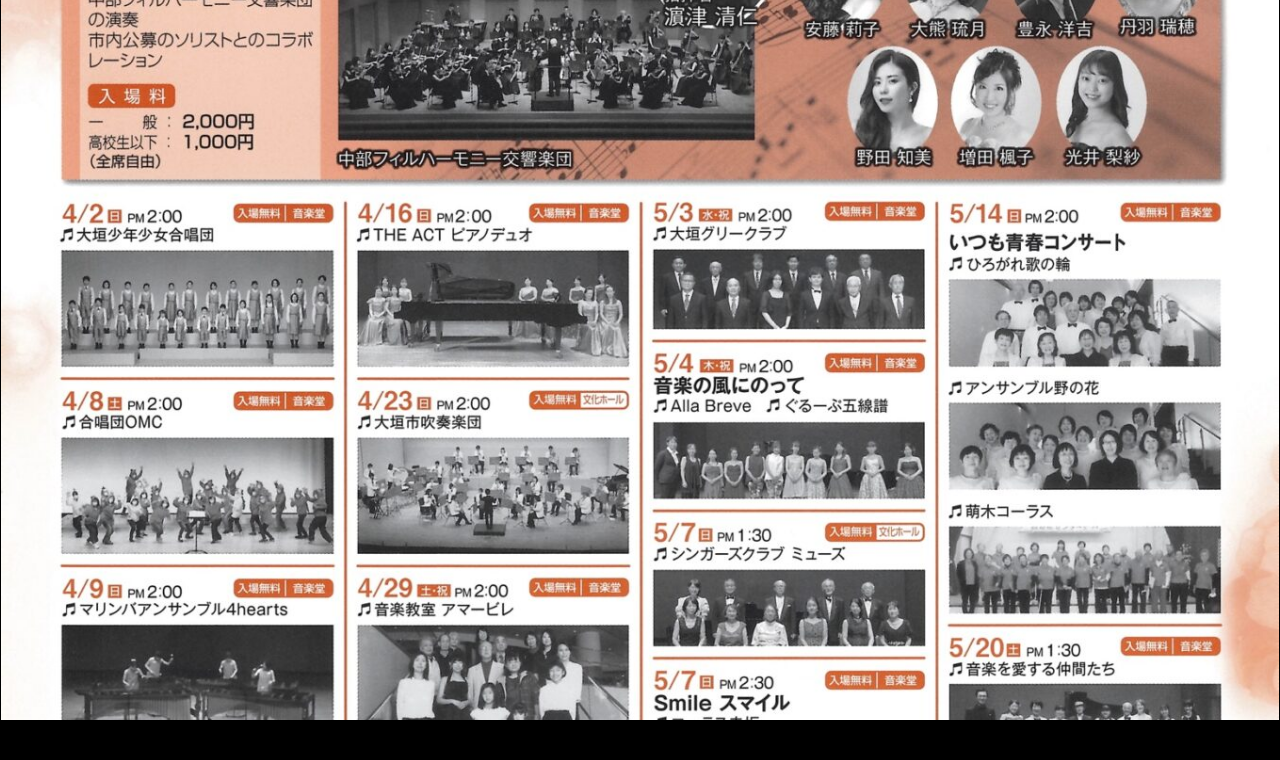

--- FILE ---
content_type: text/html; charset=UTF-8
request_url: https://tomomy-piano.com/img_9838-jpg/
body_size: 15195
content:
<!DOCTYPE html>
<html dir="ltr" lang="ja" prefix="og: https://ogp.me/ns#" data-sticky-footer="true">

<head>
			<meta charset="UTF-8">
		<meta name="viewport" content="width=device-width, initial-scale=1, minimum-scale=1, viewport-fit=cover">
		<title>img_9838.jpg | 犬山市・大垣市／ のだみピアノ教室</title>

		<!-- All in One SEO 4.6.0 - aioseo.com -->
		<meta name="robots" content="max-image-preview:large" />
		<link rel="canonical" href="https://tomomy-piano.com/img_9838-jpg/" />
		<meta name="generator" content="All in One SEO (AIOSEO) 4.6.0" />
		<meta property="og:locale" content="ja_JP" />
		<meta property="og:site_name" content="犬山市・大垣市／ のだみピアノ教室 | 犬山市・大垣市で本格的なピアノレッスンを受けるなら、ともみピアノ教室へ。" />
		<meta property="og:type" content="article" />
		<meta property="og:title" content="img_9838.jpg | 犬山市・大垣市／ のだみピアノ教室" />
		<meta property="og:url" content="https://tomomy-piano.com/img_9838-jpg/" />
		<meta property="og:image" content="https://tomomy-piano.com/wp-content/uploads/2021/10/header_logo.png" />
		<meta property="og:image:secure_url" content="https://tomomy-piano.com/wp-content/uploads/2021/10/header_logo.png" />
		<meta property="article:published_time" content="2023-03-31T06:17:38+00:00" />
		<meta property="article:modified_time" content="2023-03-31T06:17:38+00:00" />
		<meta name="twitter:card" content="summary_large_image" />
		<meta name="twitter:title" content="img_9838.jpg | 犬山市・大垣市／ のだみピアノ教室" />
		<meta name="twitter:image" content="https://tomomy-piano.com/wp-content/uploads/2021/10/header_logo.png" />
		<script type="application/ld+json" class="aioseo-schema">
			{"@context":"https:\/\/schema.org","@graph":[{"@type":"BreadcrumbList","@id":"https:\/\/tomomy-piano.com\/img_9838-jpg\/#breadcrumblist","itemListElement":[{"@type":"ListItem","@id":"https:\/\/tomomy-piano.com\/#listItem","position":1,"name":"\u5bb6","item":"https:\/\/tomomy-piano.com\/","nextItem":"https:\/\/tomomy-piano.com\/img_9838-jpg\/#listItem"},{"@type":"ListItem","@id":"https:\/\/tomomy-piano.com\/img_9838-jpg\/#listItem","position":2,"name":"img_9838.jpg","previousItem":"https:\/\/tomomy-piano.com\/#listItem"}]},{"@type":"ItemPage","@id":"https:\/\/tomomy-piano.com\/img_9838-jpg\/#itempage","url":"https:\/\/tomomy-piano.com\/img_9838-jpg\/","name":"img_9838.jpg | \u72ac\u5c71\u5e02\u30fb\u5927\u57a3\u5e02\uff0f \u306e\u3060\u307f\u30d4\u30a2\u30ce\u6559\u5ba4","inLanguage":"ja","isPartOf":{"@id":"https:\/\/tomomy-piano.com\/#website"},"breadcrumb":{"@id":"https:\/\/tomomy-piano.com\/img_9838-jpg\/#breadcrumblist"},"author":{"@id":"https:\/\/tomomy-piano.com\/author\/tomomi-piano\/#author"},"creator":{"@id":"https:\/\/tomomy-piano.com\/author\/tomomi-piano\/#author"},"datePublished":"2023-03-31T15:17:38+09:00","dateModified":"2023-03-31T15:17:38+09:00"},{"@type":"Organization","@id":"https:\/\/tomomy-piano.com\/#organization","name":"\u72ac\u5c71\u5e02\u30fb\u5927\u57a3\u5e02\uff0f \u306e\u3060\u307f\u30d4\u30a2\u30ce\u6559\u5ba4","url":"https:\/\/tomomy-piano.com\/","logo":{"@type":"ImageObject","url":"https:\/\/tomomy-piano.com\/wp-content\/uploads\/2021\/10\/header_logo.png","@id":"https:\/\/tomomy-piano.com\/img_9838-jpg\/#organizationLogo","width":600,"height":86},"image":{"@id":"https:\/\/tomomy-piano.com\/img_9838-jpg\/#organizationLogo"}},{"@type":"Person","@id":"https:\/\/tomomy-piano.com\/author\/tomomi-piano\/#author","url":"https:\/\/tomomy-piano.com\/author\/tomomi-piano\/","name":"\u306e\u3060\u307f\u30d4\u30a2\u30ce\u6559\u5ba4","image":{"@type":"ImageObject","@id":"https:\/\/tomomy-piano.com\/img_9838-jpg\/#authorImage","url":"https:\/\/tomomy-piano.com\/wp-content\/uploads\/2021\/10\/cropped-favicon-150x150.png","width":96,"height":96,"caption":"\u306e\u3060\u307f\u30d4\u30a2\u30ce\u6559\u5ba4"}},{"@type":"WebSite","@id":"https:\/\/tomomy-piano.com\/#website","url":"https:\/\/tomomy-piano.com\/","name":"\u72ac\u5c71\u5e02\u30fb\u5927\u57a3\u5e02\uff0f \u306e\u3060\u307f\u30d4\u30a2\u30ce\u6559\u5ba4","description":"\u72ac\u5c71\u5e02\u30fb\u5927\u57a3\u5e02\u3067\u672c\u683c\u7684\u306a\u30d4\u30a2\u30ce\u30ec\u30c3\u30b9\u30f3\u3092\u53d7\u3051\u308b\u306a\u3089\u3001\u3068\u3082\u307f\u30d4\u30a2\u30ce\u6559\u5ba4\u3078\u3002","inLanguage":"ja","publisher":{"@id":"https:\/\/tomomy-piano.com\/#organization"}}]}
		</script>
		<!-- All in One SEO -->

		<meta property="og:title" content="img_9838.jpg">
		<meta property="og:type" content="article">
		<meta property="og:url" content="https://tomomy-piano.com/img_9838-jpg/">
		<meta property="og:image" content="https://tomomy-piano.com/wp-content/uploads/2023/03/img_9838.jpg">
		<meta property="og:site_name" content="犬山市・大垣市／ のだみピアノ教室">
		<meta property="og:description" content="犬山市・大垣市で本格的なピアノレッスンを受けるなら、ともみピアノ教室へ。">
		<meta property="og:locale" content="ja_JP">
				<link rel='dns-prefetch' href='//www.googletagmanager.com' />
<link rel='dns-prefetch' href='//fonts.googleapis.com' />
<link rel='dns-prefetch' href='//maxcdn.bootstrapcdn.com' />
<link rel="alternate" type="application/rss+xml" title="犬山市・大垣市／ のだみピアノ教室 &raquo; フィード" href="https://tomomy-piano.com/feed/" />
<link rel="alternate" type="application/rss+xml" title="犬山市・大垣市／ のだみピアノ教室 &raquo; コメントフィード" href="https://tomomy-piano.com/comments/feed/" />
		<link rel="profile" href="http://gmpg.org/xfn/11">
														<!-- This site uses the Google Analytics by MonsterInsights plugin v9.11.1 - Using Analytics tracking - https://www.monsterinsights.com/ -->
		<!-- Note: MonsterInsights is not currently configured on this site. The site owner needs to authenticate with Google Analytics in the MonsterInsights settings panel. -->
					<!-- No tracking code set -->
				<!-- / Google Analytics by MonsterInsights -->
		<script type="text/javascript">
/* <![CDATA[ */
window._wpemojiSettings = {"baseUrl":"https:\/\/s.w.org\/images\/core\/emoji\/14.0.0\/72x72\/","ext":".png","svgUrl":"https:\/\/s.w.org\/images\/core\/emoji\/14.0.0\/svg\/","svgExt":".svg","source":{"concatemoji":"https:\/\/tomomy-piano.com\/wp-includes\/js\/wp-emoji-release.min.js?ver=6.4.7"}};
/*! This file is auto-generated */
!function(i,n){var o,s,e;function c(e){try{var t={supportTests:e,timestamp:(new Date).valueOf()};sessionStorage.setItem(o,JSON.stringify(t))}catch(e){}}function p(e,t,n){e.clearRect(0,0,e.canvas.width,e.canvas.height),e.fillText(t,0,0);var t=new Uint32Array(e.getImageData(0,0,e.canvas.width,e.canvas.height).data),r=(e.clearRect(0,0,e.canvas.width,e.canvas.height),e.fillText(n,0,0),new Uint32Array(e.getImageData(0,0,e.canvas.width,e.canvas.height).data));return t.every(function(e,t){return e===r[t]})}function u(e,t,n){switch(t){case"flag":return n(e,"\ud83c\udff3\ufe0f\u200d\u26a7\ufe0f","\ud83c\udff3\ufe0f\u200b\u26a7\ufe0f")?!1:!n(e,"\ud83c\uddfa\ud83c\uddf3","\ud83c\uddfa\u200b\ud83c\uddf3")&&!n(e,"\ud83c\udff4\udb40\udc67\udb40\udc62\udb40\udc65\udb40\udc6e\udb40\udc67\udb40\udc7f","\ud83c\udff4\u200b\udb40\udc67\u200b\udb40\udc62\u200b\udb40\udc65\u200b\udb40\udc6e\u200b\udb40\udc67\u200b\udb40\udc7f");case"emoji":return!n(e,"\ud83e\udef1\ud83c\udffb\u200d\ud83e\udef2\ud83c\udfff","\ud83e\udef1\ud83c\udffb\u200b\ud83e\udef2\ud83c\udfff")}return!1}function f(e,t,n){var r="undefined"!=typeof WorkerGlobalScope&&self instanceof WorkerGlobalScope?new OffscreenCanvas(300,150):i.createElement("canvas"),a=r.getContext("2d",{willReadFrequently:!0}),o=(a.textBaseline="top",a.font="600 32px Arial",{});return e.forEach(function(e){o[e]=t(a,e,n)}),o}function t(e){var t=i.createElement("script");t.src=e,t.defer=!0,i.head.appendChild(t)}"undefined"!=typeof Promise&&(o="wpEmojiSettingsSupports",s=["flag","emoji"],n.supports={everything:!0,everythingExceptFlag:!0},e=new Promise(function(e){i.addEventListener("DOMContentLoaded",e,{once:!0})}),new Promise(function(t){var n=function(){try{var e=JSON.parse(sessionStorage.getItem(o));if("object"==typeof e&&"number"==typeof e.timestamp&&(new Date).valueOf()<e.timestamp+604800&&"object"==typeof e.supportTests)return e.supportTests}catch(e){}return null}();if(!n){if("undefined"!=typeof Worker&&"undefined"!=typeof OffscreenCanvas&&"undefined"!=typeof URL&&URL.createObjectURL&&"undefined"!=typeof Blob)try{var e="postMessage("+f.toString()+"("+[JSON.stringify(s),u.toString(),p.toString()].join(",")+"));",r=new Blob([e],{type:"text/javascript"}),a=new Worker(URL.createObjectURL(r),{name:"wpTestEmojiSupports"});return void(a.onmessage=function(e){c(n=e.data),a.terminate(),t(n)})}catch(e){}c(n=f(s,u,p))}t(n)}).then(function(e){for(var t in e)n.supports[t]=e[t],n.supports.everything=n.supports.everything&&n.supports[t],"flag"!==t&&(n.supports.everythingExceptFlag=n.supports.everythingExceptFlag&&n.supports[t]);n.supports.everythingExceptFlag=n.supports.everythingExceptFlag&&!n.supports.flag,n.DOMReady=!1,n.readyCallback=function(){n.DOMReady=!0}}).then(function(){return e}).then(function(){var e;n.supports.everything||(n.readyCallback(),(e=n.source||{}).concatemoji?t(e.concatemoji):e.wpemoji&&e.twemoji&&(t(e.twemoji),t(e.wpemoji)))}))}((window,document),window._wpemojiSettings);
/* ]]> */
</script>
<link rel='stylesheet' id='sbr_styles-css' href='https://tomomy-piano.com/wp-content/plugins/reviews-feed/assets/css/sbr-styles.css?ver=1.1.1' type='text/css' media='all' />
<link rel='stylesheet' id='sbi_styles-css' href='https://tomomy-piano.com/wp-content/plugins/instagram-feed/css/sbi-styles.min.css?ver=6.2.6' type='text/css' media='all' />
<link rel='stylesheet' id='slick-carousel-css' href='https://tomomy-piano.com/wp-content/themes/snow-monkey/vendor/inc2734/wp-awesome-widgets/src/assets/packages/slick-carousel/slick/slick.css?ver=1712714499' type='text/css' media='all' />
<link rel='stylesheet' id='slick-carousel-theme-css' href='https://tomomy-piano.com/wp-content/themes/snow-monkey/vendor/inc2734/wp-awesome-widgets/src/assets/packages/slick-carousel/slick/slick-theme.css?ver=1712714499' type='text/css' media='all' />
<link rel='stylesheet' id='wp-awesome-widgets-css' href='https://tomomy-piano.com/wp-content/themes/snow-monkey/vendor/inc2734/wp-awesome-widgets/src/assets/css/app.css?ver=1712714499' type='text/css' media='all' />
<link rel='stylesheet' id='wp-like-me-box-css' href='https://tomomy-piano.com/wp-content/themes/snow-monkey/vendor/inc2734/wp-like-me-box/src/assets/css/wp-like-me-box.css?ver=1712714499' type='text/css' media='all' />
<link rel='stylesheet' id='wp-share-buttons-css' href='https://tomomy-piano.com/wp-content/themes/snow-monkey/vendor/inc2734/wp-share-buttons/src/assets/css/wp-share-buttons.css?ver=1712714499' type='text/css' media='all' />
<link rel='stylesheet' id='wp-pure-css-gallery-css' href='https://tomomy-piano.com/wp-content/themes/snow-monkey/vendor/inc2734/wp-pure-css-gallery/src/assets/css/wp-pure-css-gallery.css?ver=1712714499' type='text/css' media='all' />
<style id='wp-emoji-styles-inline-css' type='text/css'>

	img.wp-smiley, img.emoji {
		display: inline !important;
		border: none !important;
		box-shadow: none !important;
		height: 1em !important;
		width: 1em !important;
		margin: 0 0.07em !important;
		vertical-align: -0.1em !important;
		background: none !important;
		padding: 0 !important;
	}
</style>
<link rel='stylesheet' id='wp-block-library-css' href='https://tomomy-piano.com/wp-includes/css/dist/block-library/style.min.css?ver=6.4.7' type='text/css' media='all' />
<link rel='stylesheet' id='wp-oembed-blog-card-css' href='https://tomomy-piano.com/wp-content/themes/snow-monkey/vendor/inc2734/wp-oembed-blog-card/src/assets/css/app.css?ver=1712714499' type='text/css' media='all' />
<link rel='stylesheet' id='snow-monkey-blocks-btn-style-css' href='https://tomomy-piano.com/wp-content/plugins/snow-monkey-blocks/dist/blocks/btn/style.css?ver=6.4.7' type='text/css' media='all' />
<link rel='stylesheet' id='snow-monkey-blocks-pricing-table-style-css' href='https://tomomy-piano.com/wp-content/plugins/snow-monkey-blocks/dist/blocks/pricing-table/style.css?ver=1701225563' type='text/css' media='all' />
<link rel='stylesheet' id='snow-monkey-blocks-step-style-css' href='https://tomomy-piano.com/wp-content/plugins/snow-monkey-blocks/dist/blocks/step/style.css?ver=6.4.7' type='text/css' media='all' />
<style id='snow-monkey-blocks-faq-style-inline-css' type='text/css'>
.smb-faq{--smb-faq--border-color:var(--_lighter-color-gray);--smb-faq--label-color:initial;--smb-faq--item-gap:var(--_margin1);--smb-faq--item-question-label-color:currentColor;--smb-faq--item-answer-label-color:currentColor;border-top:1px solid var(--smb-faq--border-color)}.smb-faq__item{border-bottom:1px solid var(--smb-faq--border-color);padding:var(--_padding1) 0}.smb-faq__item__answer,.smb-faq__item__question{display:flex;flex-direction:row;flex-wrap:nowrap}.smb-faq__item__answer__label,.smb-faq__item__question__label{--_font-size-level:3;flex:0 0 0%;font-size:var(--_fluid-font-size);font-weight:400;line-height:var(--_line-height);line-height:1.05;margin-right:var(--smb-faq--item-gap);min-width:.8em}.smb-faq__item__answer__body,.smb-faq__item__question__body{flex:1 1 auto}.smb-faq__item__question{font-weight:700;margin:0 0 var(--smb-faq--item-gap)}.smb-faq__item__question__label{color:var(--smb-faq--item-question-label-color)}.smb-faq__item__answer__label{color:var(--smb-faq--item-answer-label-color)}:where(.smb-faq__item__answer__body.is-layout-constrained>*){--wp--style--global--content-size:100%;--wp--style--global--wide-size:100%}
</style>
<link rel='stylesheet' id='snow-monkey-blocks-thumbnail-gallery-style-css' href='https://tomomy-piano.com/wp-content/plugins/snow-monkey-blocks/dist/blocks/thumbnail-gallery/style.css?ver=1701225563' type='text/css' media='all' />
<style id='snow-monkey-blocks-price-menu-style-inline-css' type='text/css'>
.smb-price-menu{--smb-price-menu--border-color:var(--_lighter-color-gray);--smb-price-menu--item-padding:var(--_padding-1);border-top:1px solid var(--smb-price-menu--border-color)}.smb-price-menu>.smb-price-menu__item{margin-bottom:0;margin-top:0}.smb-price-menu__item{border-bottom:1px solid var(--smb-price-menu--border-color);padding:var(--smb-price-menu--item-padding) 0}@media (min-width:640px){.smb-price-menu__item{align-items:center;display:flex;flex-direction:row;flex-wrap:nowrap;justify-content:space-between}.smb-price-menu__item>*{flex:0 0 auto}}
</style>
<link rel='stylesheet' id='spider-css' href='https://tomomy-piano.com/wp-content/plugins/snow-monkey-blocks/dist/packages/spider/dist/css/spider.css?ver=1701225563' type='text/css' media='all' />
<link rel='stylesheet' id='snow-monkey-blocks-spider-slider-style-css' href='https://tomomy-piano.com/wp-content/plugins/snow-monkey-blocks/dist/blocks/spider-slider/style.css?ver=1701225563' type='text/css' media='all' />
<style id='snow-monkey-blocks-countdown-style-inline-css' type='text/css'>
.smb-countdown{--smb-countdown--gap:var(--_margin-2);--smb-countdown--numeric-color:currentColor;--smb-countdown--clock-color:currentColor}.smb-countdown__list{align-items:center;align-self:center;display:flex;flex-direction:row;flex-wrap:wrap;list-style-type:none;margin-left:0;padding-left:0}.smb-countdown__list-item{margin:0 var(--smb-countdown--gap);text-align:center}.smb-countdown__list-item:first-child{margin-left:0}.smb-countdown__list-item:last-child{margin-right:0}.smb-countdown__list-item__numeric{--_font-size-level:3;color:var(--smb-countdown--numeric-color);display:block;font-size:var(--_fluid-font-size);font-weight:700;line-height:var(--_line-height)}.smb-countdown__list-item__clock{--_font-size-level:-1;color:var(--smb-countdown--clock-color);display:block;font-size:var(--_font-size);line-height:var(--_line-height)}.smb-countdown .align-center{justify-content:center}.smb-countdown .align-left{justify-content:flex-start}.smb-countdown .align-right{justify-content:flex-end}.is-style-inline .smb-countdown__list-item__clock,.is-style-inline .smb-countdown__list-item__numeric{display:inline}
</style>
<link rel='stylesheet' id='snow-monkey-blocks-tabs-style-css' href='https://tomomy-piano.com/wp-content/plugins/snow-monkey-blocks/dist/blocks/tabs/style.css?ver=6.4.7' type='text/css' media='all' />
<style id='snow-monkey-blocks-container-style-inline-css' type='text/css'>
.smb-container__body{margin-left:auto;margin-right:auto;max-width:100%}.smb-container--no-gutters{padding-left:0!important;padding-right:0!important}:where(.smb-container__body.is-layout-constrained>*){--wp--style--global--content-size:100%;--wp--style--global--wide-size:100%}
</style>
<style id='snow-monkey-blocks-testimonial-style-inline-css' type='text/css'>
.smb-testimonial__item{display:flex;flex-direction:row;flex-wrap:nowrap;justify-content:center}.smb-testimonial__item__figure{border-radius:100%;flex:0 0 auto;height:48px;margin-right:var(--_margin-1);margin-top:calc(var(--_half-leading)*1rem);overflow:hidden;width:48px}.smb-testimonial__item__figure img{height:100%;object-fit:cover;object-position:50% 50%;width:100%}.smb-testimonial__item__body{flex:1 1 auto;max-width:100%}.smb-testimonial__item__name{--_font-size-level:-2;font-size:var(--_font-size);line-height:var(--_line-height)}.smb-testimonial__item__name a{color:inherit}.smb-testimonial__item__lede{--_font-size-level:-2;font-size:var(--_font-size);line-height:var(--_line-height)}.smb-testimonial__item__lede a{color:inherit}.smb-testimonial__item__content{--_font-size-level:-1;font-size:var(--_font-size);line-height:var(--_line-height);margin-bottom:var(--_margin-1)}.smb-testimonial__item__content:after{background-color:currentColor;content:"";display:block;height:1px;margin-top:var(--_margin-1);width:2rem}
</style>
<link rel='stylesheet' id='snow-monkey-blocks-section-style-css' href='https://tomomy-piano.com/wp-content/plugins/snow-monkey-blocks/dist/blocks/section/style.css?ver=6.4.7' type='text/css' media='all' />
<link rel='stylesheet' id='snow-monkey-blocks-section-side-heading-style-css' href='https://tomomy-piano.com/wp-content/plugins/snow-monkey-blocks/dist/blocks/section-side-heading/style.css?ver=1701225563' type='text/css' media='all' />
<link rel='stylesheet' id='snow-monkey-blocks-categories-list-style-css' href='https://tomomy-piano.com/wp-content/plugins/snow-monkey-blocks/dist/blocks/categories-list/style.css?ver=6.4.7' type='text/css' media='all' />
<link rel='stylesheet' id='snow-monkey-blocks-alert-style-css' href='https://tomomy-piano.com/wp-content/plugins/snow-monkey-blocks/dist/blocks/alert/style.css?ver=6.4.7' type='text/css' media='all' />
<style id='snow-monkey-blocks-flex-style-inline-css' type='text/css'>
.smb-flex{--smb-flex--box-shadow:none;box-shadow:var(--smb-flex--box-shadow);flex-direction:column}.smb-flex.is-horizontal{flex-direction:row}.smb-flex.is-vertical{flex-direction:column}.smb-flex>*{--smb--flex-grow:0;--smb--flex-shrink:1;--smb--flex-basis:auto;flex-basis:var(--smb--flex-basis);flex-grow:var(--smb--flex-grow);flex-shrink:var(--smb--flex-shrink);min-width:0}.smb-flex.is-layout-flex{gap:0}
</style>
<style id='snow-monkey-blocks-grid-style-inline-css' type='text/css'>
.smb-grid{--smb-grid--gap:0px;--smb-grid--column-auto-repeat:auto-fit;--smb-grid--columns:1;--smb-grid--column-min-width:250px;--smb-grid--grid-template-columns:none;--smb-grid--rows:1;--smb-grid--grid-template-rows:none;display:grid;gap:var(--smb-grid--gap)}.smb-grid>*{--smb--justify-self:stretch;--smb--align-self:stretch;--smb--grid-column:auto;--smb--grid-row:auto;align-self:var(--smb--align-self);grid-column:var(--smb--grid-column);grid-row:var(--smb--grid-row);justify-self:var(--smb--justify-self);margin-bottom:0;margin-top:0;min-width:0}.smb-grid--columns\:columns{grid-template-columns:repeat(var(--smb-grid--columns),1fr)}.smb-grid--columns\:min{grid-template-columns:repeat(var(--smb-grid--column-auto-repeat),minmax(min(var(--smb-grid--column-min-width),100%),1fr))}.smb-grid--columns\:free{grid-template-columns:var(--smb-grid--grid-template-columns)}.smb-grid--rows\:rows{grid-template-rows:repeat(var(--smb-grid--rows),1fr)}.smb-grid--rows\:free{grid-template-rows:var(--smb-grid--grid-template-rows)}
</style>
<style id='snow-monkey-blocks-evaluation-star-style-inline-css' type='text/css'>
.smb-evaluation-star{--smb-evaluation-star--gap:var(--_margin-2);--smb-evaluation-star--icon-color:#f9bb2d;--smb-evaluation-star--numeric-color:currentColor;align-items:center;display:flex;gap:var(--smb-evaluation-star--gap)}.smb-evaluation-star--title-right .smb-evaluation-star__title{order:1}.smb-evaluation-star__body{display:inline-flex;gap:var(--smb-evaluation-star--gap)}.smb-evaluation-star__numeric{color:var(--smb-evaluation-star--numeric-color);font-weight:700}.smb-evaluation-star__numeric--right{order:1}.smb-evaluation-star__icon{color:var(--smb-evaluation-star--icon-color);display:inline-block}
</style>
<link rel='stylesheet' id='snow-monkey-blocks-spider-contents-slider-style-css' href='https://tomomy-piano.com/wp-content/plugins/snow-monkey-blocks/dist/blocks/spider-contents-slider/style.css?ver=1701225563' type='text/css' media='all' />
<link rel='stylesheet' id='snow-monkey-blocks-slider-style-css' href='https://tomomy-piano.com/wp-content/plugins/snow-monkey-blocks/dist/blocks/slider/style.css?ver=1701225563' type='text/css' media='all' />
<link rel='stylesheet' id='snow-monkey-blocks-hero-header-style-css' href='https://tomomy-piano.com/wp-content/plugins/snow-monkey-blocks/dist/blocks/hero-header/style.css?ver=6.4.7' type='text/css' media='all' />
<style id='snow-monkey-blocks-rating-box-style-inline-css' type='text/css'>
.smb-rating-box{--smb-rating-box--gap:var(--_margin-1);--smb-rating-box--bar-border-radius:var(--_global--border-radius);--smb-rating-box--bar-background-color:var(--_lighter-color-gray);--smb-rating-box--rating-background-color:#f9bb2d}.smb-rating-box__body>*+*{margin-top:var(--smb-rating-box--gap)}.smb-rating-box__item__title{margin-bottom:var(--_margin-2)}.smb-rating-box__item__evaluation__bar,.smb-rating-box__item__evaluation__rating{border-radius:var(--smb-rating-box--bar-border-radius);height:1rem}.smb-rating-box__item__evaluation__bar{background-color:var(--smb-rating-box--bar-background-color);position:relative}.smb-rating-box__item__evaluation__rating{background-color:var(--smb-rating-box--rating-background-color);left:0;position:absolute;top:0}.smb-rating-box__item__evaluation__numeric{--_font-size-level:-2;font-size:var(--_font-size);line-height:var(--_line-height);position:absolute;right:0;top:-2rem}
</style>
<style id='snow-monkey-blocks-directory-structure-style-inline-css' type='text/css'>
.smb-directory-structure{--smb-directory-structure--background-color:var(--_lightest-color-gray);--smb-directory-structure--padding:var(--_padding1);--smb-directory-structure--gap:var(--_margin-2);--smb-directory-structure--icon-color:currentColor;background-color:var(--smb-directory-structure--background-color);overflow-x:auto;overflow-y:hidden;padding:var(--smb-directory-structure--padding)}.smb-directory-structure>*+*{margin-top:var(--smb-directory-structure--gap)}.smb-directory-structure__item{--smb-directory-structure--icon-color:currentColor}.smb-directory-structure__item p{align-items:flex-start;display:flex;flex-wrap:nowrap}.smb-directory-structure .fa-fw{color:var(--smb-directory-structure--icon-color);width:auto}.smb-directory-structure__item__name{margin-left:.5em;white-space:nowrap}.smb-directory-structure__item__list{margin-left:1.5em}.smb-directory-structure__item__list>*{margin-top:var(--smb-directory-structure--gap)}
</style>
<link rel='stylesheet' id='snow-monkey-blocks-section-with-bgimage-style-css' href='https://tomomy-piano.com/wp-content/plugins/snow-monkey-blocks/dist/blocks/section-with-bgimage/style.css?ver=1701225563' type='text/css' media='all' />
<link rel='stylesheet' id='snow-monkey-blocks-section-with-bgvideo-style-css' href='https://tomomy-piano.com/wp-content/plugins/snow-monkey-blocks/dist/blocks/section-with-bgvideo/style.css?ver=1701225563' type='text/css' media='all' />
<link rel='stylesheet' id='snow-monkey-blocks-spider-pickup-slider-style-css' href='https://tomomy-piano.com/wp-content/plugins/snow-monkey-blocks/dist/blocks/spider-pickup-slider/style.css?ver=1701225563' type='text/css' media='all' />
<style id='snow-monkey-blocks-buttons-style-inline-css' type='text/css'>
.smb-buttons{--smb-buttons--gap:var(--_margin1);display:flex;flex-wrap:wrap;gap:var(--smb-buttons--gap)}.smb-buttons.has-text-align-left,.smb-buttons.is-content-justification-left{justify-content:flex-start}.smb-buttons.has-text-align-center,.smb-buttons.is-content-justification-center{justify-content:center}.smb-buttons.has-text-align-right,.smb-buttons.is-content-justification-right{justify-content:flex-end}.smb-buttons.is-content-justification-space-between{justify-content:space-between}.smb-buttons>.smb-btn-wrapper{flex:0 1 auto;margin:0}.smb-buttons>.smb-btn-wrapper--full{flex:1 1 auto}@media not all and (min-width:640px){.smb-buttons>.smb-btn-wrapper--more-wider{flex:1 1 auto}}
</style>
<link rel='stylesheet' id='snow-monkey-blocks-section-break-the-grid-style-css' href='https://tomomy-piano.com/wp-content/plugins/snow-monkey-blocks/dist/blocks/section-break-the-grid/style.css?ver=1701225563' type='text/css' media='all' />
<link rel='stylesheet' id='snow-monkey-blocks-balloon-style-css' href='https://tomomy-piano.com/wp-content/plugins/snow-monkey-blocks/dist/blocks/balloon/style.css?ver=6.4.7' type='text/css' media='all' />
<link rel='stylesheet' id='snow-monkey-blocks-items-style-css' href='https://tomomy-piano.com/wp-content/plugins/snow-monkey-blocks/dist/blocks/items/style.css?ver=1701225563' type='text/css' media='all' />
<link rel='stylesheet' id='snow-monkey-blocks-panels-style-css' href='https://tomomy-piano.com/wp-content/plugins/snow-monkey-blocks/dist/blocks/panels/style.css?ver=6.4.7' type='text/css' media='all' />
<style id='snow-monkey-blocks-read-more-box-style-inline-css' type='text/css'>
.smb-read-more-box{--smb-read-more-box--content-height:100px;--smb-read-more-box--mask-color:var(--_global--background-color,#fff)}.smb-read-more-box__content{--_transition-duration:var(--_global--transition-duration);--_transition-function-timing:var(--_global--transition-function-timing);--_transition-delay:var(--_global--transition-delay);overflow:hidden;position:relative;transition:height var(--_transition-duration) var(--_transition-function-timing) var(--_transition-delay)}.smb-read-more-box__content[aria-hidden=true]{height:var(--smb-read-more-box--content-height)}.smb-read-more-box__action{display:flex;flex-wrap:wrap;margin-top:var(--_padding-1)}.smb-read-more-box__action.is-content-justification-left{justify-content:start}.smb-read-more-box__action.is-content-justification-center{justify-content:center}.smb-read-more-box__action.is-content-justification-right{justify-content:end}.smb-read-more-box__btn-wrapper.smb-btn-wrapper--full{flex-grow:1}.smb-read-more-box__button{cursor:pointer}.smb-read-more-box--has-mask .smb-read-more-box__content[aria-hidden=true]:after{background:linear-gradient(to bottom,#0000 0,var(--smb-read-more-box--mask-color) 100%);bottom:0;content:"";display:block;height:50px;left:0;position:absolute;right:0}.smb-read-more-box.is-style-ghost .smb-read-more-box__button{--smb-btn--color:var(--smb-btn--style--ghost--color);background-color:initial;border:1px solid var(--smb-btn--style--ghost--border-color)}.smb-read-more-box.is-style-text .smb-read-more-box__button{--smb-btn--background-color:#0000;--smb-btn--color:var(--smb-btn--style--text--color);--smb-btn--padding:0px;border:none}:where(.smb-read-more-box__content.is-layout-constrained>*){--wp--style--global--content-size:100%;--wp--style--global--wide-size:100%}
</style>
<style id='snow-monkey-blocks-list-style-inline-css' type='text/css'>
.smb-list{--smb-list--gap:var(--_margin-2)}.smb-list ul{list-style:none!important}.smb-list ul *>li:first-child,.smb-list ul li+li{margin-top:var(--smb-list--gap)}.smb-list ul>li{position:relative}.smb-list ul>li .smb-list__icon{left:-1.5em;position:absolute}
</style>
<style id='snow-monkey-blocks-taxonomy-terms-style-inline-css' type='text/css'>
.smb-taxonomy-terms.is-style-tag .smb-taxonomy-terms__list{list-style:none;margin-left:0;padding-left:0}.smb-taxonomy-terms.is-style-tag .smb-taxonomy-terms__item{display:inline-block;margin:4px 4px 4px 0}.smb-taxonomy-terms.is-style-slash .smb-taxonomy-terms__list{display:flex;flex-wrap:wrap;list-style:none;margin-left:0;padding-left:0}.smb-taxonomy-terms.is-style-slash .smb-taxonomy-terms__item{display:inline-block}.smb-taxonomy-terms.is-style-slash .smb-taxonomy-terms__item:not(:last-child):after{content:"/";display:inline-block;margin:0 .5em}
</style>
<link rel='stylesheet' id='snow-monkey-blocks-media-text-style-css' href='https://tomomy-piano.com/wp-content/plugins/snow-monkey-blocks/dist/blocks/media-text/style.css?ver=6.4.7' type='text/css' media='all' />
<style id='snow-monkey-blocks-box-style-inline-css' type='text/css'>
.smb-box{--smb-box--background-color:#0000;--smb-box--background-image:initial;--smb-box--background-opacity:1;--smb-box--border-color:var(--_lighter-color-gray);--smb-box--border-style:solid;--smb-box--border-width:0px;--smb-box--border-radius:var(--_global--border-radius);--smb-box--box-shadow:initial;--smb-box--color:inherit;--smb-box--padding:var(--_padding1);border-radius:var(--smb-box--border-radius);border-width:0;box-shadow:var(--smb-box--box-shadow);color:var(--smb-box--color);overflow:visible;padding:var(--smb-box--padding);position:relative}.smb-box--p-s{--smb-box--padding:var(--_padding-1)}.smb-box--p-l{--smb-box--padding:var(--_padding2)}.smb-box__background{background-color:var(--smb-box--background-color);background-image:var(--smb-box--background-image);border:var(--smb-box--border-width) var(--smb-box--border-style) var(--smb-box--border-color);border-radius:var(--smb-box--border-radius);bottom:0;display:block;left:0;opacity:var(--smb-box--background-opacity);position:absolute;right:0;top:0}.smb-box__body{position:relative}:where(.smb-box__body.is-layout-constrained>*){--wp--style--global--content-size:100%;--wp--style--global--wide-size:100%}
</style>
<link rel='stylesheet' id='snow-monkey-blocks-information-style-css' href='https://tomomy-piano.com/wp-content/plugins/snow-monkey-blocks/dist/blocks/information/style.css?ver=6.4.7' type='text/css' media='all' />
<link rel='stylesheet' id='snow-monkey-blocks-btn-box-style-css' href='https://tomomy-piano.com/wp-content/plugins/snow-monkey-blocks/dist/blocks/btn-box/style.css?ver=1701225563' type='text/css' media='all' />
<link rel='stylesheet' id='snow-monkey-blocks-accordion-style-css' href='https://tomomy-piano.com/wp-content/plugins/snow-monkey-blocks/dist/blocks/accordion/style.css?ver=6.4.7' type='text/css' media='all' />
<link rel='stylesheet' id='snow-monkey-forms-control-checkboxes-style-css' href='https://tomomy-piano.com/wp-content/plugins/snow-monkey-forms/dist/blocks/checkboxes/style.css?ver=6.0.5' type='text/css' media='all' />
<style id='snow-monkey-forms-control-email-style-inline-css' type='text/css'>
.smf-form .smf-item .smf-text-control__control{--_border-radius:var(--_global--border-radius);--_transition-duration:var(--_global--transition-duration);--_transition-function-timing:var(--_global--transition-function-timing);--_transition-delay:var(--_global--transition-delay);background-color:var(--_color-white);border:1px solid var(--_form-control-border-color);border-radius:var(--_border-radius);box-shadow:inset 0 1px 1px rgba(0,0,0,.035);max-width:100%;outline:0;padding:var(--_padding-2);transition:border var(--_transition-duration) var(--_transition-function-timing) var(--_transition-delay)}.smf-form .smf-item .smf-text-control__control:hover{border-color:var(--_form-control-border-color-hover)}.smf-form .smf-item .smf-text-control__control:active,.smf-form .smf-item .smf-text-control__control:focus,.smf-form .smf-item .smf-text-control__control:focus-within,.smf-form .smf-item .smf-text-control__control[aria-selected=true]{border-color:var(--_form-control-border-color-focus)}.smf-form .smf-item .smf-text-control__control>input,.smf-form .smf-item .smf-text-control__control>textarea{border:none;outline:none}.smf-form .smf-item .smf-text-control__control:disabled{background-color:var(--_lightest-color-gray)}textarea.smf-form .smf-item .smf-text-control__control{height:auto;width:100%}.smf-text-control{line-height:1}
</style>
<link rel='stylesheet' id='snow-monkey-forms-control-file-style-css' href='https://tomomy-piano.com/wp-content/plugins/snow-monkey-forms/dist/blocks/file/style.css?ver=6.4.7' type='text/css' media='all' />
<style id='snow-monkey-forms-item-style-inline-css' type='text/css'>
.smf-item label{cursor:pointer}.smf-item__description{--_font-size-level:-1;color:var(--_dark-color-gray);font-size:var(--_font-size);line-height:var(--_line-height);margin-top:var(--_margin-2)}
</style>
<link rel='stylesheet' id='snow-monkey-forms-control-radio-buttons-style-css' href='https://tomomy-piano.com/wp-content/plugins/snow-monkey-forms/dist/blocks/radio-buttons/style.css?ver=6.0.5' type='text/css' media='all' />
<link rel='stylesheet' id='snow-monkey-forms-control-select-style-css' href='https://tomomy-piano.com/wp-content/plugins/snow-monkey-forms/dist/blocks/select/style.css?ver=6.0.5' type='text/css' media='all' />
<style id='snow-monkey-forms-control-tel-style-inline-css' type='text/css'>
.smf-form .smf-item .smf-text-control__control{--_border-radius:var(--_global--border-radius);--_transition-duration:var(--_global--transition-duration);--_transition-function-timing:var(--_global--transition-function-timing);--_transition-delay:var(--_global--transition-delay);background-color:var(--_color-white);border:1px solid var(--_form-control-border-color);border-radius:var(--_border-radius);box-shadow:inset 0 1px 1px rgba(0,0,0,.035);max-width:100%;outline:0;padding:var(--_padding-2);transition:border var(--_transition-duration) var(--_transition-function-timing) var(--_transition-delay)}.smf-form .smf-item .smf-text-control__control:hover{border-color:var(--_form-control-border-color-hover)}.smf-form .smf-item .smf-text-control__control:active,.smf-form .smf-item .smf-text-control__control:focus,.smf-form .smf-item .smf-text-control__control:focus-within,.smf-form .smf-item .smf-text-control__control[aria-selected=true]{border-color:var(--_form-control-border-color-focus)}.smf-form .smf-item .smf-text-control__control>input,.smf-form .smf-item .smf-text-control__control>textarea{border:none;outline:none}.smf-form .smf-item .smf-text-control__control:disabled{background-color:var(--_lightest-color-gray)}textarea.smf-form .smf-item .smf-text-control__control{height:auto;width:100%}.smf-text-control{line-height:1}
</style>
<style id='snow-monkey-forms-control-text-style-inline-css' type='text/css'>
.smf-form .smf-item .smf-text-control__control{--_border-radius:var(--_global--border-radius);--_transition-duration:var(--_global--transition-duration);--_transition-function-timing:var(--_global--transition-function-timing);--_transition-delay:var(--_global--transition-delay);background-color:var(--_color-white);border:1px solid var(--_form-control-border-color);border-radius:var(--_border-radius);box-shadow:inset 0 1px 1px rgba(0,0,0,.035);max-width:100%;outline:0;padding:var(--_padding-2);transition:border var(--_transition-duration) var(--_transition-function-timing) var(--_transition-delay)}.smf-form .smf-item .smf-text-control__control:hover{border-color:var(--_form-control-border-color-hover)}.smf-form .smf-item .smf-text-control__control:active,.smf-form .smf-item .smf-text-control__control:focus,.smf-form .smf-item .smf-text-control__control:focus-within,.smf-form .smf-item .smf-text-control__control[aria-selected=true]{border-color:var(--_form-control-border-color-focus)}.smf-form .smf-item .smf-text-control__control>input,.smf-form .smf-item .smf-text-control__control>textarea{border:none;outline:none}.smf-form .smf-item .smf-text-control__control:disabled{background-color:var(--_lightest-color-gray)}textarea.smf-form .smf-item .smf-text-control__control{height:auto;width:100%}.smf-text-control{line-height:1}
</style>
<style id='snow-monkey-forms-control-textarea-style-inline-css' type='text/css'>
.smf-form .smf-item .smf-textarea-control__control{--_border-radius:var(--_global--border-radius);--_transition-duration:var(--_global--transition-duration);--_transition-function-timing:var(--_global--transition-function-timing);--_transition-delay:var(--_global--transition-delay);background-color:var(--_color-white);border:1px solid var(--_form-control-border-color);border-radius:var(--_border-radius);box-shadow:inset 0 1px 1px rgba(0,0,0,.035);display:block;max-width:100%;outline:0;padding:var(--_padding-2);transition:border var(--_transition-duration) var(--_transition-function-timing) var(--_transition-delay);width:100%}.smf-form .smf-item .smf-textarea-control__control:hover{border-color:var(--_form-control-border-color-hover)}.smf-form .smf-item .smf-textarea-control__control:active,.smf-form .smf-item .smf-textarea-control__control:focus,.smf-form .smf-item .smf-textarea-control__control:focus-within,.smf-form .smf-item .smf-textarea-control__control[aria-selected=true]{border-color:var(--_form-control-border-color-focus)}.smf-form .smf-item .smf-textarea-control__control>input,.smf-form .smf-item .smf-textarea-control__control>textarea{border:none;outline:none}.smf-form .smf-item .smf-textarea-control__control:disabled{background-color:var(--_lightest-color-gray)}textarea.smf-form .smf-item .smf-textarea-control__control{height:auto;width:100%}
</style>
<style id='snow-monkey-forms-control-url-style-inline-css' type='text/css'>
.smf-form .smf-item .smf-text-control__control{--_border-radius:var(--_global--border-radius);--_transition-duration:var(--_global--transition-duration);--_transition-function-timing:var(--_global--transition-function-timing);--_transition-delay:var(--_global--transition-delay);background-color:var(--_color-white);border:1px solid var(--_form-control-border-color);border-radius:var(--_border-radius);box-shadow:inset 0 1px 1px rgba(0,0,0,.035);max-width:100%;outline:0;padding:var(--_padding-2);transition:border var(--_transition-duration) var(--_transition-function-timing) var(--_transition-delay)}.smf-form .smf-item .smf-text-control__control:hover{border-color:var(--_form-control-border-color-hover)}.smf-form .smf-item .smf-text-control__control:active,.smf-form .smf-item .smf-text-control__control:focus,.smf-form .smf-item .smf-text-control__control:focus-within,.smf-form .smf-item .smf-text-control__control[aria-selected=true]{border-color:var(--_form-control-border-color-focus)}.smf-form .smf-item .smf-text-control__control>input,.smf-form .smf-item .smf-text-control__control>textarea{border:none;outline:none}.smf-form .smf-item .smf-text-control__control:disabled{background-color:var(--_lightest-color-gray)}textarea.smf-form .smf-item .smf-text-control__control{height:auto;width:100%}.smf-text-control{line-height:1}
</style>
<link rel='stylesheet' id='snow-monkey-blocks-css' href='https://tomomy-piano.com/wp-content/plugins/snow-monkey-blocks/dist/css/blocks.css?ver=1701225563' type='text/css' media='all' />
<link rel='stylesheet' id='snow-monkey-forms-css' href='https://tomomy-piano.com/wp-content/plugins/snow-monkey-forms/dist/css/app.css?ver=1701225575' type='text/css' media='all' />
<link rel='stylesheet' id='snow-monkey-snow-monkey-blocks-app-css' href='https://tomomy-piano.com/wp-content/themes/snow-monkey/assets/css/dependency/snow-monkey-blocks/app.css?ver=1712714499' type='text/css' media='all' />
<link rel='stylesheet' id='snow-monkey-snow-monkey-blocks-theme-css' href='https://tomomy-piano.com/wp-content/themes/snow-monkey/assets/css/dependency/snow-monkey-blocks/app-theme.css?ver=1712714499' type='text/css' media='all' />
<link rel='stylesheet' id='snow-monkey-snow-monkey-forms-app-css' href='https://tomomy-piano.com/wp-content/themes/snow-monkey/assets/css/dependency/snow-monkey-forms/app.css?ver=1712714499' type='text/css' media='all' />
<link rel='stylesheet' id='snow-monkey-snow-monkey-forms-theme-css' href='https://tomomy-piano.com/wp-content/themes/snow-monkey/assets/css/dependency/snow-monkey-forms/app-theme.css?ver=1712714499' type='text/css' media='all' />
<style id='global-styles-inline-css' type='text/css'>
body{--wp--preset--color--black: #000000;--wp--preset--color--cyan-bluish-gray: #abb8c3;--wp--preset--color--white: #ffffff;--wp--preset--color--pale-pink: #f78da7;--wp--preset--color--vivid-red: #cf2e2e;--wp--preset--color--luminous-vivid-orange: #ff6900;--wp--preset--color--luminous-vivid-amber: #fcb900;--wp--preset--color--light-green-cyan: #7bdcb5;--wp--preset--color--vivid-green-cyan: #00d084;--wp--preset--color--pale-cyan-blue: #8ed1fc;--wp--preset--color--vivid-cyan-blue: #0693e3;--wp--preset--color--vivid-purple: #9b51e0;--wp--preset--color--sm-accent: var(--accent-color);--wp--preset--color--sm-sub-accent: var(--sub-accent-color);--wp--preset--color--sm-text: var(--_color-text);--wp--preset--color--sm-text-alt: var(--_color-white);--wp--preset--color--sm-lightest-gray: var(--_lightest-color-gray);--wp--preset--color--sm-lighter-gray: var(--_lighter-color-gray);--wp--preset--color--sm-light-gray: var(--_light-color-gray);--wp--preset--color--sm-gray: var(--_color-gray);--wp--preset--color--sm-dark-gray: var(--_dark-color-gray);--wp--preset--color--sm-darker-gray: var(--_darker-color-gray);--wp--preset--color--sm-darkest-gray: var(--_darkest-color-gray);--wp--preset--gradient--vivid-cyan-blue-to-vivid-purple: linear-gradient(135deg,rgba(6,147,227,1) 0%,rgb(155,81,224) 100%);--wp--preset--gradient--light-green-cyan-to-vivid-green-cyan: linear-gradient(135deg,rgb(122,220,180) 0%,rgb(0,208,130) 100%);--wp--preset--gradient--luminous-vivid-amber-to-luminous-vivid-orange: linear-gradient(135deg,rgba(252,185,0,1) 0%,rgba(255,105,0,1) 100%);--wp--preset--gradient--luminous-vivid-orange-to-vivid-red: linear-gradient(135deg,rgba(255,105,0,1) 0%,rgb(207,46,46) 100%);--wp--preset--gradient--very-light-gray-to-cyan-bluish-gray: linear-gradient(135deg,rgb(238,238,238) 0%,rgb(169,184,195) 100%);--wp--preset--gradient--cool-to-warm-spectrum: linear-gradient(135deg,rgb(74,234,220) 0%,rgb(151,120,209) 20%,rgb(207,42,186) 40%,rgb(238,44,130) 60%,rgb(251,105,98) 80%,rgb(254,248,76) 100%);--wp--preset--gradient--blush-light-purple: linear-gradient(135deg,rgb(255,206,236) 0%,rgb(152,150,240) 100%);--wp--preset--gradient--blush-bordeaux: linear-gradient(135deg,rgb(254,205,165) 0%,rgb(254,45,45) 50%,rgb(107,0,62) 100%);--wp--preset--gradient--luminous-dusk: linear-gradient(135deg,rgb(255,203,112) 0%,rgb(199,81,192) 50%,rgb(65,88,208) 100%);--wp--preset--gradient--pale-ocean: linear-gradient(135deg,rgb(255,245,203) 0%,rgb(182,227,212) 50%,rgb(51,167,181) 100%);--wp--preset--gradient--electric-grass: linear-gradient(135deg,rgb(202,248,128) 0%,rgb(113,206,126) 100%);--wp--preset--gradient--midnight: linear-gradient(135deg,rgb(2,3,129) 0%,rgb(40,116,252) 100%);--wp--preset--font-size--small: 13px;--wp--preset--font-size--medium: 20px;--wp--preset--font-size--large: 36px;--wp--preset--font-size--x-large: 42px;--wp--preset--font-size--sm-xs: 0.8rem;--wp--preset--font-size--sm-s: 0.88rem;--wp--preset--font-size--sm-m: 1rem;--wp--preset--font-size--sm-l: 1.14rem;--wp--preset--font-size--sm-xl: 1.33rem;--wp--preset--font-size--sm-2-xl: 1.6rem;--wp--preset--font-size--sm-3-xl: 2rem;--wp--preset--font-size--sm-4-xl: 2.66rem;--wp--preset--font-size--sm-5-xl: 4rem;--wp--preset--font-size--sm-6-xl: 8rem;--wp--preset--spacing--20: var(--_s-2);--wp--preset--spacing--30: var(--_s-1);--wp--preset--spacing--40: var(--_s1);--wp--preset--spacing--50: var(--_s2);--wp--preset--spacing--60: var(--_s3);--wp--preset--spacing--70: var(--_s4);--wp--preset--spacing--80: var(--_s5);--wp--preset--shadow--natural: 6px 6px 9px rgba(0, 0, 0, 0.2);--wp--preset--shadow--deep: 12px 12px 50px rgba(0, 0, 0, 0.4);--wp--preset--shadow--sharp: 6px 6px 0px rgba(0, 0, 0, 0.2);--wp--preset--shadow--outlined: 6px 6px 0px -3px rgba(255, 255, 255, 1), 6px 6px rgba(0, 0, 0, 1);--wp--preset--shadow--crisp: 6px 6px 0px rgba(0, 0, 0, 1);--wp--custom--slim-width: 46rem;--wp--custom--content-max-width: var(--_global--container-max-width);--wp--custom--content-width: var(--wp--custom--content-max-width);--wp--custom--content-wide-width: calc(var(--wp--custom--content-width) + 240px);--wp--custom--has-sidebar-main-basis: var(--wp--custom--slim-width);--wp--custom--has-sidebar-sidebar-basis: 336px;}body { margin: 0;--wp--style--global--content-size: var(--wp--custom--content-width);--wp--style--global--wide-size: var(--wp--custom--content-wide-width); }.wp-site-blocks > .alignleft { float: left; margin-right: 2em; }.wp-site-blocks > .alignright { float: right; margin-left: 2em; }.wp-site-blocks > .aligncenter { justify-content: center; margin-left: auto; margin-right: auto; }:where(.wp-site-blocks) > * { margin-block-start: var(--_margin1); margin-block-end: 0; }:where(.wp-site-blocks) > :first-child:first-child { margin-block-start: 0; }:where(.wp-site-blocks) > :last-child:last-child { margin-block-end: 0; }body { --wp--style--block-gap: var(--_margin1); }:where(body .is-layout-flow)  > :first-child:first-child{margin-block-start: 0;}:where(body .is-layout-flow)  > :last-child:last-child{margin-block-end: 0;}:where(body .is-layout-flow)  > *{margin-block-start: var(--_margin1);margin-block-end: 0;}:where(body .is-layout-constrained)  > :first-child:first-child{margin-block-start: 0;}:where(body .is-layout-constrained)  > :last-child:last-child{margin-block-end: 0;}:where(body .is-layout-constrained)  > *{margin-block-start: var(--_margin1);margin-block-end: 0;}:where(body .is-layout-flex) {gap: var(--_margin1);}:where(body .is-layout-grid) {gap: var(--_margin1);}body .is-layout-flow > .alignleft{float: left;margin-inline-start: 0;margin-inline-end: 2em;}body .is-layout-flow > .alignright{float: right;margin-inline-start: 2em;margin-inline-end: 0;}body .is-layout-flow > .aligncenter{margin-left: auto !important;margin-right: auto !important;}body .is-layout-constrained > .alignleft{float: left;margin-inline-start: 0;margin-inline-end: 2em;}body .is-layout-constrained > .alignright{float: right;margin-inline-start: 2em;margin-inline-end: 0;}body .is-layout-constrained > .aligncenter{margin-left: auto !important;margin-right: auto !important;}body .is-layout-constrained > :where(:not(.alignleft):not(.alignright):not(.alignfull)){max-width: var(--wp--style--global--content-size);margin-left: auto !important;margin-right: auto !important;}body .is-layout-constrained > .alignwide{max-width: var(--wp--style--global--wide-size);}body .is-layout-flex{display: flex;}body .is-layout-flex{flex-wrap: wrap;align-items: center;}body .is-layout-flex > *{margin: 0;}body .is-layout-grid{display: grid;}body .is-layout-grid > *{margin: 0;}body{padding-top: 0px;padding-right: 0px;padding-bottom: 0px;padding-left: 0px;}a:where(:not(.wp-element-button)){color: var(--wp--preset--color--sm-accent);text-decoration: underline;}.wp-element-button, .wp-block-button__link{background-color: var(--wp--preset--color--sm-accent);border-radius: var(--_global--border-radius);border-width: 0;color: var(--wp--preset--color--sm-text-alt);font-family: inherit;font-size: inherit;line-height: inherit;padding-top: calc(var(--_padding-1) * .5);padding-right: var(--_padding-1);padding-bottom: calc(var(--_padding-1) * .5);padding-left: var(--_padding-1);text-decoration: none;}.has-black-color{color: var(--wp--preset--color--black) !important;}.has-cyan-bluish-gray-color{color: var(--wp--preset--color--cyan-bluish-gray) !important;}.has-white-color{color: var(--wp--preset--color--white) !important;}.has-pale-pink-color{color: var(--wp--preset--color--pale-pink) !important;}.has-vivid-red-color{color: var(--wp--preset--color--vivid-red) !important;}.has-luminous-vivid-orange-color{color: var(--wp--preset--color--luminous-vivid-orange) !important;}.has-luminous-vivid-amber-color{color: var(--wp--preset--color--luminous-vivid-amber) !important;}.has-light-green-cyan-color{color: var(--wp--preset--color--light-green-cyan) !important;}.has-vivid-green-cyan-color{color: var(--wp--preset--color--vivid-green-cyan) !important;}.has-pale-cyan-blue-color{color: var(--wp--preset--color--pale-cyan-blue) !important;}.has-vivid-cyan-blue-color{color: var(--wp--preset--color--vivid-cyan-blue) !important;}.has-vivid-purple-color{color: var(--wp--preset--color--vivid-purple) !important;}.has-sm-accent-color{color: var(--wp--preset--color--sm-accent) !important;}.has-sm-sub-accent-color{color: var(--wp--preset--color--sm-sub-accent) !important;}.has-sm-text-color{color: var(--wp--preset--color--sm-text) !important;}.has-sm-text-alt-color{color: var(--wp--preset--color--sm-text-alt) !important;}.has-sm-lightest-gray-color{color: var(--wp--preset--color--sm-lightest-gray) !important;}.has-sm-lighter-gray-color{color: var(--wp--preset--color--sm-lighter-gray) !important;}.has-sm-light-gray-color{color: var(--wp--preset--color--sm-light-gray) !important;}.has-sm-gray-color{color: var(--wp--preset--color--sm-gray) !important;}.has-sm-dark-gray-color{color: var(--wp--preset--color--sm-dark-gray) !important;}.has-sm-darker-gray-color{color: var(--wp--preset--color--sm-darker-gray) !important;}.has-sm-darkest-gray-color{color: var(--wp--preset--color--sm-darkest-gray) !important;}.has-black-background-color{background-color: var(--wp--preset--color--black) !important;}.has-cyan-bluish-gray-background-color{background-color: var(--wp--preset--color--cyan-bluish-gray) !important;}.has-white-background-color{background-color: var(--wp--preset--color--white) !important;}.has-pale-pink-background-color{background-color: var(--wp--preset--color--pale-pink) !important;}.has-vivid-red-background-color{background-color: var(--wp--preset--color--vivid-red) !important;}.has-luminous-vivid-orange-background-color{background-color: var(--wp--preset--color--luminous-vivid-orange) !important;}.has-luminous-vivid-amber-background-color{background-color: var(--wp--preset--color--luminous-vivid-amber) !important;}.has-light-green-cyan-background-color{background-color: var(--wp--preset--color--light-green-cyan) !important;}.has-vivid-green-cyan-background-color{background-color: var(--wp--preset--color--vivid-green-cyan) !important;}.has-pale-cyan-blue-background-color{background-color: var(--wp--preset--color--pale-cyan-blue) !important;}.has-vivid-cyan-blue-background-color{background-color: var(--wp--preset--color--vivid-cyan-blue) !important;}.has-vivid-purple-background-color{background-color: var(--wp--preset--color--vivid-purple) !important;}.has-sm-accent-background-color{background-color: var(--wp--preset--color--sm-accent) !important;}.has-sm-sub-accent-background-color{background-color: var(--wp--preset--color--sm-sub-accent) !important;}.has-sm-text-background-color{background-color: var(--wp--preset--color--sm-text) !important;}.has-sm-text-alt-background-color{background-color: var(--wp--preset--color--sm-text-alt) !important;}.has-sm-lightest-gray-background-color{background-color: var(--wp--preset--color--sm-lightest-gray) !important;}.has-sm-lighter-gray-background-color{background-color: var(--wp--preset--color--sm-lighter-gray) !important;}.has-sm-light-gray-background-color{background-color: var(--wp--preset--color--sm-light-gray) !important;}.has-sm-gray-background-color{background-color: var(--wp--preset--color--sm-gray) !important;}.has-sm-dark-gray-background-color{background-color: var(--wp--preset--color--sm-dark-gray) !important;}.has-sm-darker-gray-background-color{background-color: var(--wp--preset--color--sm-darker-gray) !important;}.has-sm-darkest-gray-background-color{background-color: var(--wp--preset--color--sm-darkest-gray) !important;}.has-black-border-color{border-color: var(--wp--preset--color--black) !important;}.has-cyan-bluish-gray-border-color{border-color: var(--wp--preset--color--cyan-bluish-gray) !important;}.has-white-border-color{border-color: var(--wp--preset--color--white) !important;}.has-pale-pink-border-color{border-color: var(--wp--preset--color--pale-pink) !important;}.has-vivid-red-border-color{border-color: var(--wp--preset--color--vivid-red) !important;}.has-luminous-vivid-orange-border-color{border-color: var(--wp--preset--color--luminous-vivid-orange) !important;}.has-luminous-vivid-amber-border-color{border-color: var(--wp--preset--color--luminous-vivid-amber) !important;}.has-light-green-cyan-border-color{border-color: var(--wp--preset--color--light-green-cyan) !important;}.has-vivid-green-cyan-border-color{border-color: var(--wp--preset--color--vivid-green-cyan) !important;}.has-pale-cyan-blue-border-color{border-color: var(--wp--preset--color--pale-cyan-blue) !important;}.has-vivid-cyan-blue-border-color{border-color: var(--wp--preset--color--vivid-cyan-blue) !important;}.has-vivid-purple-border-color{border-color: var(--wp--preset--color--vivid-purple) !important;}.has-sm-accent-border-color{border-color: var(--wp--preset--color--sm-accent) !important;}.has-sm-sub-accent-border-color{border-color: var(--wp--preset--color--sm-sub-accent) !important;}.has-sm-text-border-color{border-color: var(--wp--preset--color--sm-text) !important;}.has-sm-text-alt-border-color{border-color: var(--wp--preset--color--sm-text-alt) !important;}.has-sm-lightest-gray-border-color{border-color: var(--wp--preset--color--sm-lightest-gray) !important;}.has-sm-lighter-gray-border-color{border-color: var(--wp--preset--color--sm-lighter-gray) !important;}.has-sm-light-gray-border-color{border-color: var(--wp--preset--color--sm-light-gray) !important;}.has-sm-gray-border-color{border-color: var(--wp--preset--color--sm-gray) !important;}.has-sm-dark-gray-border-color{border-color: var(--wp--preset--color--sm-dark-gray) !important;}.has-sm-darker-gray-border-color{border-color: var(--wp--preset--color--sm-darker-gray) !important;}.has-sm-darkest-gray-border-color{border-color: var(--wp--preset--color--sm-darkest-gray) !important;}.has-vivid-cyan-blue-to-vivid-purple-gradient-background{background: var(--wp--preset--gradient--vivid-cyan-blue-to-vivid-purple) !important;}.has-light-green-cyan-to-vivid-green-cyan-gradient-background{background: var(--wp--preset--gradient--light-green-cyan-to-vivid-green-cyan) !important;}.has-luminous-vivid-amber-to-luminous-vivid-orange-gradient-background{background: var(--wp--preset--gradient--luminous-vivid-amber-to-luminous-vivid-orange) !important;}.has-luminous-vivid-orange-to-vivid-red-gradient-background{background: var(--wp--preset--gradient--luminous-vivid-orange-to-vivid-red) !important;}.has-very-light-gray-to-cyan-bluish-gray-gradient-background{background: var(--wp--preset--gradient--very-light-gray-to-cyan-bluish-gray) !important;}.has-cool-to-warm-spectrum-gradient-background{background: var(--wp--preset--gradient--cool-to-warm-spectrum) !important;}.has-blush-light-purple-gradient-background{background: var(--wp--preset--gradient--blush-light-purple) !important;}.has-blush-bordeaux-gradient-background{background: var(--wp--preset--gradient--blush-bordeaux) !important;}.has-luminous-dusk-gradient-background{background: var(--wp--preset--gradient--luminous-dusk) !important;}.has-pale-ocean-gradient-background{background: var(--wp--preset--gradient--pale-ocean) !important;}.has-electric-grass-gradient-background{background: var(--wp--preset--gradient--electric-grass) !important;}.has-midnight-gradient-background{background: var(--wp--preset--gradient--midnight) !important;}.has-small-font-size{font-size: var(--wp--preset--font-size--small) !important;}.has-medium-font-size{font-size: var(--wp--preset--font-size--medium) !important;}.has-large-font-size{font-size: var(--wp--preset--font-size--large) !important;}.has-x-large-font-size{font-size: var(--wp--preset--font-size--x-large) !important;}.has-sm-xs-font-size{font-size: var(--wp--preset--font-size--sm-xs) !important;}.has-sm-s-font-size{font-size: var(--wp--preset--font-size--sm-s) !important;}.has-sm-m-font-size{font-size: var(--wp--preset--font-size--sm-m) !important;}.has-sm-l-font-size{font-size: var(--wp--preset--font-size--sm-l) !important;}.has-sm-xl-font-size{font-size: var(--wp--preset--font-size--sm-xl) !important;}.has-sm-2-xl-font-size{font-size: var(--wp--preset--font-size--sm-2-xl) !important;}.has-sm-3-xl-font-size{font-size: var(--wp--preset--font-size--sm-3-xl) !important;}.has-sm-4-xl-font-size{font-size: var(--wp--preset--font-size--sm-4-xl) !important;}.has-sm-5-xl-font-size{font-size: var(--wp--preset--font-size--sm-5-xl) !important;}.has-sm-6-xl-font-size{font-size: var(--wp--preset--font-size--sm-6-xl) !important;}
.wp-block-navigation a:where(:not(.wp-element-button)){color: inherit;}
.wp-block-pullquote{border-top-color: currentColor;border-top-width: 4px;border-top-style: solid;border-bottom-color: currentColor;border-bottom-width: 4px;border-bottom-style: solid;font-size: 1.5em;font-style: italic;font-weight: bold;line-height: 1.6;padding-top: var(--_padding2);padding-bottom: var(--_padding2);}
.wp-block-code{background-color: var(--wp--preset--color--sm-lightest-gray);border-radius: var(--_global--border-radius);border-color: var(--wp--preset--color--sm-lighter-gray);border-width: 1px;border-style: solid;padding-top: var(--_padding1);padding-right: var(--_padding1);padding-bottom: var(--_padding1);padding-left: var(--_padding1);}
.wp-block-search .wp-element-button,.wp-block-search  .wp-block-button__link{background-color: var(--wp--preset--color--sm-text-alt);border-width: 1px;color: var(--wp--preset--color--sm-text);padding-top: var(--_padding-2);padding-right: var(--_padding-2);padding-bottom: var(--_padding-2);padding-left: var(--_padding-2);}
.wp-block-social-links-is-layout-flow > :first-child:first-child{margin-block-start: 0;}.wp-block-social-links-is-layout-flow > :last-child:last-child{margin-block-end: 0;}.wp-block-social-links-is-layout-flow > *{margin-block-start: var(--_margin-1);margin-block-end: 0;}.wp-block-social-links-is-layout-constrained > :first-child:first-child{margin-block-start: 0;}.wp-block-social-links-is-layout-constrained > :last-child:last-child{margin-block-end: 0;}.wp-block-social-links-is-layout-constrained > *{margin-block-start: var(--_margin-1);margin-block-end: 0;}.wp-block-social-links-is-layout-flex{gap: var(--_margin-1);}.wp-block-social-links-is-layout-grid{gap: var(--_margin-1);}
.wp-block-table > table{border-color: var(--wp--preset--color--sm-lighter-gray);}
</style>
<link rel='stylesheet' id='ctf_styles-css' href='https://tomomy-piano.com/wp-content/plugins/custom-twitter-feeds/css/ctf-styles.min.css?ver=2.2.2' type='text/css' media='all' />
<link rel='stylesheet' id='google-fonts-css' href='https://fonts.googleapis.com/css2?family=Hina+Mincho&#038;display=swap&#038;ver=6.4.7' type='text/css' media='all' />
<link rel='stylesheet' id='snow-monkey-blocks-background-parallax-css' href='https://tomomy-piano.com/wp-content/plugins/snow-monkey-blocks/dist/css/background-parallax.css?ver=1701225563' type='text/css' media='all' />
<link rel='stylesheet' id='snow-monkey-editor-css' href='https://tomomy-piano.com/wp-content/plugins/snow-monkey-editor/dist/css/app.css?ver=1701225581' type='text/css' media='all' />
<link rel='stylesheet' id='snow-monkey-app-css' href='https://tomomy-piano.com/wp-content/themes/snow-monkey/assets/css/app/app.css?ver=1712714499' type='text/css' media='all' />
<style id='snow-monkey-app-inline-css' type='text/css'>
input[type="email"],input[type="number"],input[type="password"],input[type="search"],input[type="tel"],input[type="text"],input[type="url"],textarea { font-size: 16px }
:root { --_margin-scale: 1;--_space: 1.8rem;--_space-unitless: 1.8;--accent-color: #604c3f;--wp--preset--color--accent-color: var(--accent-color);--dark-accent-color: #221b17;--light-accent-color: #9c7d69;--lighter-accent-color: #b8a192;--lightest-accent-color: #bfaa9d;--sub-accent-color: #aaa3a5;--wp--preset--color--sub-accent-color: var(--sub-accent-color);--dark-sub-accent-color: #786f72;--light-sub-accent-color: #dbd8d9;--lighter-sub-accent-color: #fcfcfc;--lightest-sub-accent-color: #ffffff;--header-text-color: #604c3f;--overlay-header-text-color: #604c3f;--drop-nav-text-color: #604c3f;--_half-leading: 0.4;--font-family: "Helvetica Neue",Arial,"Hiragino Kaku Gothic ProN","Hiragino Sans","BIZ UDPGothic",Meiryo,sans-serif;--_global--font-family: var(--font-family);--_global--font-size-px: 16px }
html { letter-spacing: 0.05rem }
.p-infobar__inner { background-color: #604c3f }
.p-infobar__content { color: #fff }
</style>
<link rel='stylesheet' id='snow-monkey-theme-css' href='https://tomomy-piano.com/wp-content/themes/snow-monkey/assets/css/app/app-theme.css?ver=1712714499' type='text/css' media='all' />
<style id='snow-monkey-inline-css' type='text/css'>
.c-site-branding__title .custom-logo { width: 590px; }@media (min-width: 64em) { .c-site-branding__title .custom-logo { width: 300px; } }
</style>
<link rel='stylesheet' id='snow-monkey-custom-widgets-app-css' href='https://tomomy-piano.com/wp-content/themes/snow-monkey/assets/css/custom-widgets/app.css?ver=1712714499' type='text/css' media='all' />
<link rel='stylesheet' id='snow-monkey-custom-widgets-theme-css' href='https://tomomy-piano.com/wp-content/themes/snow-monkey/assets/css/custom-widgets/app-theme.css?ver=1712714499' type='text/css' media='all' />
<style id='snow-monkey-custom-widgets-inline-css' type='text/css'>
.wpaw-site-branding__logo .custom-logo { width: 590px; }@media (min-width: 64em) { .wpaw-site-branding__logo .custom-logo { width: 300px; } }
</style>
<link rel='stylesheet' id='snow-monkey-block-library-app-css' href='https://tomomy-piano.com/wp-content/themes/snow-monkey/assets/css/block-library/app.css?ver=1712714499' type='text/css' media='all' />
<link rel='stylesheet' id='snow-monkey-block-library-theme-css' href='https://tomomy-piano.com/wp-content/themes/snow-monkey/assets/css/block-library/app-theme.css?ver=1712714499' type='text/css' media='all' />
<link rel='stylesheet' id='cff-css' href='https://tomomy-piano.com/wp-content/plugins/custom-facebook-feed/assets/css/cff-style.min.css?ver=4.2.3' type='text/css' media='all' />
<link rel='stylesheet' id='sb-font-awesome-css' href='https://maxcdn.bootstrapcdn.com/font-awesome/4.7.0/css/font-awesome.min.css?ver=6.4.7' type='text/css' media='all' />
<script type="text/javascript" id="wp-oembed-blog-card-js-extra">
/* <![CDATA[ */
var WP_OEMBED_BLOG_CARD = {"endpoint":"https:\/\/tomomy-piano.com\/wp-json\/wp-oembed-blog-card\/v1"};
/* ]]> */
</script>
<script type="text/javascript" src="https://tomomy-piano.com/wp-content/themes/snow-monkey/vendor/inc2734/wp-oembed-blog-card/src/assets/js/app.js?ver=1712714499" id="wp-oembed-blog-card-js" defer="defer" data-wp-strategy="defer"></script>
<script type="text/javascript" src="https://tomomy-piano.com/wp-content/themes/snow-monkey/vendor/inc2734/wp-contents-outline/src/assets/packages/@inc2734/contents-outline/dist/index.js?ver=1712714499" id="contents-outline-js" defer="defer" data-wp-strategy="defer"></script>
<script type="text/javascript" src="https://tomomy-piano.com/wp-content/themes/snow-monkey/vendor/inc2734/wp-contents-outline/src/assets/js/app.js?ver=1712714499" id="wp-contents-outline-js" defer="defer" data-wp-strategy="defer"></script>
<script type="text/javascript" id="wp-share-buttons-js-extra">
/* <![CDATA[ */
var inc2734_wp_share_buttons = {"copy_success":"\u30b3\u30d4\u30fc\u3057\u307e\u3057\u305f\uff01","copy_failed":"\u30b3\u30d4\u30fc\u306b\u5931\u6557\u3057\u307e\u3057\u305f\uff01"};
/* ]]> */
</script>
<script type="text/javascript" src="https://tomomy-piano.com/wp-content/themes/snow-monkey/vendor/inc2734/wp-share-buttons/src/assets/js/wp-share-buttons.js?ver=1712714499" id="wp-share-buttons-js" defer="defer" data-wp-strategy="defer"></script>
<script type="text/javascript" src="https://tomomy-piano.com/wp-content/plugins/snow-monkey-blocks/dist/packages/spider/dist/js/spider.js?ver=1701225563" id="spider-js" defer="defer" data-wp-strategy="defer"></script>
<script type="text/javascript" src="https://tomomy-piano.com/wp-content/themes/snow-monkey/assets/js/dependency/snow-monkey-blocks/app.js?ver=1712714499" id="snow-monkey-snow-monkey-blocks-js" defer="defer" data-wp-strategy="defer"></script>
<script type="text/javascript" src="https://tomomy-piano.com/wp-content/plugins/snow-monkey-editor/dist/js/app.js?ver=1701225581" id="snow-monkey-editor-js" defer="defer" data-wp-strategy="defer"></script>
<script type="text/javascript" src="https://tomomy-piano.com/wp-content/themes/snow-monkey/assets/js/hash-nav.js?ver=1712714499" id="snow-monkey-hash-nav-js" defer="defer" data-wp-strategy="defer"></script>
<script type="text/javascript" src="https://tomomy-piano.com/wp-content/themes/snow-monkey/assets/js/page-top.js?ver=1712714499" id="snow-monkey-page-top-js" defer="defer" data-wp-strategy="defer"></script>
<script type="text/javascript" id="snow-monkey-js-extra">
/* <![CDATA[ */
var snow_monkey = {"home_url":"https:\/\/tomomy-piano.com","children_expander_open_label":"\u30b5\u30d6\u30e1\u30cb\u30e5\u30fc\u3092\u958b\u304f","children_expander_close_label":"\u30b5\u30d6\u30e1\u30cb\u30e5\u30fc\u3092\u9589\u3058\u308b"};
var inc2734_wp_share_buttons_facebook = {"endpoint":"https:\/\/tomomy-piano.com\/wp-admin\/admin-ajax.php","action":"inc2734_wp_share_buttons_facebook","_ajax_nonce":"3f5e97f7ba"};
var inc2734_wp_share_buttons_twitter = {"endpoint":"https:\/\/tomomy-piano.com\/wp-admin\/admin-ajax.php","action":"inc2734_wp_share_buttons_twitter","_ajax_nonce":"e3d8a9dc96"};
var inc2734_wp_share_buttons_hatena = {"endpoint":"https:\/\/tomomy-piano.com\/wp-admin\/admin-ajax.php","action":"inc2734_wp_share_buttons_hatena","_ajax_nonce":"18bba9fbea"};
var inc2734_wp_share_buttons_feedly = {"endpoint":"https:\/\/tomomy-piano.com\/wp-admin\/admin-ajax.php","action":"inc2734_wp_share_buttons_feedly","_ajax_nonce":"dd59a0bc0a"};
/* ]]> */
</script>
<script type="text/javascript" src="https://tomomy-piano.com/wp-content/themes/snow-monkey/assets/js/app.js?ver=1712714499" id="snow-monkey-js" defer="defer" data-wp-strategy="defer"></script>
<script type="text/javascript" src="https://tomomy-piano.com/wp-content/themes/snow-monkey/assets/packages/fontawesome-free/all.min.js?ver=1712714499" id="fontawesome6-js" defer="defer" data-wp-strategy="defer"></script>
<script type="text/javascript" src="https://tomomy-piano.com/wp-content/themes/snow-monkey/assets/js/drop-nav.js?ver=1712714499" id="snow-monkey-drop-nav-js" defer="defer" data-wp-strategy="defer"></script>
<script type="text/javascript" src="https://tomomy-piano.com/wp-content/themes/snow-monkey/assets/js/smooth-scroll.js?ver=1712714499" id="snow-monkey-smooth-scroll-js" defer="defer" data-wp-strategy="defer"></script>
<script type="text/javascript" src="https://tomomy-piano.com/wp-content/themes/snow-monkey/assets/js/widgets.js?ver=1712714499" id="snow-monkey-widgets-js" defer="defer" data-wp-strategy="defer"></script>
<script type="text/javascript" src="https://tomomy-piano.com/wp-includes/js/jquery/jquery.min.js?ver=3.7.1" id="jquery-core-js"></script>
<script type="text/javascript" src="https://tomomy-piano.com/wp-includes/js/jquery/jquery-migrate.min.js?ver=3.4.1" id="jquery-migrate-js"></script>

<!-- Google アナリティクス スニペット (Site Kit が追加) -->
<script type="text/javascript" src="https://www.googletagmanager.com/gtag/js?id=UA-174160601-1" id="google_gtagjs-js" async></script>
<script type="text/javascript" id="google_gtagjs-js-after">
/* <![CDATA[ */
window.dataLayer = window.dataLayer || [];function gtag(){dataLayer.push(arguments);}
gtag('set', 'linker', {"domains":["tomomy-piano.com"]} );
gtag("js", new Date());
gtag("set", "developer_id.dZTNiMT", true);
gtag("config", "UA-174160601-1", {"anonymize_ip":true});
gtag("config", "G-GM0MZBEN3E");
/* ]]> */
</script>

<!-- (ここまで) Google アナリティクス スニペット (Site Kit が追加) -->
<script type="text/javascript" src="https://tomomy-piano.com/wp-content/themes/snow-monkey/assets/js/global-nav.js?ver=1712714499" id="snow-monkey-global-nav-js" defer="defer" data-wp-strategy="defer"></script>
<link rel="https://api.w.org/" href="https://tomomy-piano.com/wp-json/" /><link rel="alternate" type="application/json" href="https://tomomy-piano.com/wp-json/wp/v2/media/3222" /><link rel="EditURI" type="application/rsd+xml" title="RSD" href="https://tomomy-piano.com/xmlrpc.php?rsd" />
<meta name="generator" content="WordPress 6.4.7" />
<link rel='shortlink' href='https://tomomy-piano.com/?p=3222' />
<link rel="alternate" type="application/json+oembed" href="https://tomomy-piano.com/wp-json/oembed/1.0/embed?url=https%3A%2F%2Ftomomy-piano.com%2Fimg_9838-jpg%2F" />
<link rel="alternate" type="text/xml+oembed" href="https://tomomy-piano.com/wp-json/oembed/1.0/embed?url=https%3A%2F%2Ftomomy-piano.com%2Fimg_9838-jpg%2F&#038;format=xml" />
<meta name="generator" content="Site Kit by Google 1.114.0" />		<meta name="theme-color" content="#604c3f">
				<script type="application/ld+json">
			{"@context":"http:\/\/schema.org","@type":"Article","headline":"img_9838.jpg","author":{"@type":"Person","name":"\u306e\u3060\u307f\u30d4\u30a2\u30ce\u6559\u5ba4"},"publisher":{"@type":"Organization","url":"https:\/\/tomomy-piano.com","name":"\u72ac\u5c71\u5e02\u30fb\u5927\u57a3\u5e02\uff0f \u306e\u3060\u307f\u30d4\u30a2\u30ce\u6559\u5ba4","logo":{"@type":"ImageObject","url":"https:\/\/tomomy-piano.com\/wp-content\/uploads\/2021\/10\/header_logo.png"}},"mainEntityOfPage":{"@type":"WebPage","@id":"https:\/\/tomomy-piano.com\/img_9838-jpg\/"},"image":{"@type":"ImageObject","url":"https:\/\/tomomy-piano.com\/wp-content\/uploads\/2023\/03\/img_9838.jpg"},"datePublished":"2023-03-31T15:17:38+09:00","dateModified":"2023-03-31T15:17:38+09:00","description":"\u72ac\u5c71\u5e02\u30fb\u5927\u57a3\u5e02\u3067\u672c\u683c\u7684\u306a\u30d4\u30a2\u30ce\u30ec\u30c3\u30b9\u30f3\u3092\u53d7\u3051\u308b\u306a\u3089\u3001\u3068\u3082\u307f\u30d4\u30a2\u30ce\u6559\u5ba4\u3078\u3002"}		</script>
				<meta name="thumbnail" content="https://tomomy-piano.com/wp-content/uploads/2023/03/img_9838.jpg">
							<meta name="twitter:card" content="summary">
		
				<link rel="icon" href="https://tomomy-piano.com/wp-content/uploads/2021/10/cropped-favicon-32x32.png" sizes="32x32" />
<link rel="icon" href="https://tomomy-piano.com/wp-content/uploads/2021/10/cropped-favicon-192x192.png" sizes="192x192" />
<link rel="apple-touch-icon" href="https://tomomy-piano.com/wp-content/uploads/2021/10/cropped-favicon-180x180.png" />
<meta name="msapplication-TileImage" content="https://tomomy-piano.com/wp-content/uploads/2021/10/cropped-favicon-270x270.png" />
		<style type="text/css" id="wp-custom-css">
			body {
	color: #555;
}

a img:hover {
	opacity: .5;
	transition: .5s;
		}

.l-header {
    border-top: 4px solid #F7DEE6;
}

.p-global-nav .c-navbar__item>a {
    font-weight: normal;
}

.topMovie.smb-section {
    padding-bottom: 0;
    padding-left: 0;
    padding-right: 0;
    padding-top: 0;
}

.topMovie .has-huge-font-size {
    font-size: 1rem;
	writing-mode: vertical-rl;
	padding: 1em 0;
}

.topMovie .has-huge-font-size {
    text-align: left;
    text-shadow: 1px 1px 10px #fff, -1px 1px 10px #fff, 1px -1px 10px #fff, -1px -1px 10px #fff;
	letter-spacing: .2em;
}

.smb-section--wide.topMovie {
    min-height: auto;
}

.smb-section--wide>.smb-section__inner {
    min-height: auto;
}

.l-container h1, .l-container h2, .l-container h3, .l-container h4, .topMovie .has-huge-font-size, .topCatch {
	font-family: 'Hina Mincho', serif;
	font-weight: bold;
	color: #604C3F;
}

.c-page-header__title::after {
    content: '.';
  	display: inline-block;
  	width: 0;
  	color: transparent;
  	pointer-events: none;
}

.l-container h2 {
    font-size: 1.6em;
}

.smb-section__title:after {
    display: none;
}

.listIcon01 {
	background-image: url(https://tomomy-piano.com/wp-content/uploads/2021/10/icon_01.png);
    background-size: 25px;
    background-repeat: no-repeat;
    background-position: top 3px left;
    padding: 0 0 0 30px;
}

.p-entry-content>h2.topCatch {
    background-image: url(https://tomomy-piano.com/wp-content/uploads/2021/10/english_bg.png);
    background-repeat: no-repeat;
    background-position: center bottom;
    background-size: 300px;
    padding-bottom: 55px;
}

.noteBg .c-row--margin>.c-row__col {
    background-image: url(https://tomomy-piano.com/wp-content/uploads/2021/10/illust_bg_01.png);
    background-repeat: no-repeat;
    background-position: bottom right 1em;
    background-size: 50px;
}

.noteBg.leftStyle .c-row--margin>.c-row__col {
    background-position: bottom left 2em;
}

.l-container .noteBg.leftStyle h2 {
	text-align: right;
}

.topNews .smb-box__background {
    background-image: url(https://tomomy-piano.com/wp-content/uploads/2021/10/news_bg.png);
    background-repeat: no-repeat;
    background-position: bottom 1em right 1em;
    background-size: 130px;
}

.topNews .smb-buttons {
	margin-bottom: 3em;
}


.l-container .circleBg h2, .l-container h2.circleBg, .l-container h3.circleBg {
    background-image: url(https://tomomy-piano.com/wp-content/uploads/2021/10/title_bg_01.png);
    background-size: 60px;
    background-repeat: no-repeat;
    background-position: top left;
    padding: .4em 0 .3em .9em;
}

.l-container .circleBg h2 {
	margin-bottom: -.5em;
	}

.l-container h3.circleBg {
	padding: .9em 0 .6em 2em;
	}

.topBlog .c-entries__item>a {
    background-color: #fff;
}

.topBlog .c-entries__item>a .c-entry-summary__body {
    padding: 0 1em 1em;
}

.inuyama .c-row__col, .ogaki .c-row__col {
    background-size: 120px;
    background-repeat: no-repeat;
    background-position: right top 1em;
    padding: 0;
}

.inuyama .c-row__col {
	background-image: url(https://tomomy-piano.com/wp-content/uploads/2021/10/inuyama_bg.png);   
	}

.ogaki .c-row__col {
	background-image: url(https://tomomy-piano.com/wp-content/uploads/2021/10/ogaki_bg.png);
	}

.lessonBg.leftStyle {
    background-position: right bottom 3em, left 1em top 1em;
}

.l-container .lessonTitle h2 {
	background-image: url(https://tomomy-piano.com/wp-content/uploads/2021/10/feature_bg.png);
    background-repeat: no-repeat;
    background-position: center bottom;
    background-size: 200px;
    padding-bottom: 65px;
}

.feature1 h3, .feature2 h3, .feature3 h3, .feature4 h3, .feature5 h3 {
    background-repeat: no-repeat;
    background-size: 100px;
    padding: 30px 0 0 0;
}

.feature1 h3 {
	background-image: url(https://tomomy-piano.com/wp-content/uploads/2021/10/feature_01.png);
}

.feature2 h3 {
	background-image: url(https://tomomy-piano.com/wp-content/uploads/2021/10/feature_02.png);
}

.feature3 h3 {
	background-image: url(https://tomomy-piano.com/wp-content/uploads/2021/10/feature_03.png);
}

.feature4 h3 {
	background-image: url(https://tomomy-piano.com/wp-content/uploads/2021/10/feature_04.png);
}

.feature5 h3 {
	background-image: url(https://tomomy-piano.com/wp-content/uploads/2021/10/feature_05.png);
}

.l-container .profileBg h2 {
	background-image: url(https://tomomy-piano.com/wp-content/uploads/2021/10/profile_bg.png);
	background-repeat: no-repeat;
    background-position: center bottom;
    background-size: 200px;
    padding-bottom: 70px;
}

.l-container .profileBg h3 {
    background-image: url(https://tomomy-piano.com/wp-content/uploads/2021/10/title_bg_01.png), url(https://tomomy-piano.com/wp-content/uploads/2021/10/tomomi_noda.png);
    background-size: 60px, 135px;
    background-repeat: no-repeat;
    background-position: top left, center left 7em;
    padding: .8em 0 .6em 1.5em;
}

.profileBg .smb-media-text__body>p {
	margin-top: 0;
}

.l-container .lessonFlow h2 {
	background-image: url(https://tomomy-piano.com/wp-content/uploads/2021/10/lessonflow_bg.png);
	background-repeat: no-repeat;
    background-position: center bottom;
    background-size: 200px;
    padding-bottom: 70px;
}

.smb-step__body:before {
    border-left: 4px solid #AAA3A5;
    left: 1.19rem;
	bottom: .5rem;
	top: .5rem;
}

.smb-step__item__number {
    font-size: 1.5rem;
    font-weight: bold;
}

.l-container .pianoLesson h2 {
	background-image: url(https://tomomy-piano.com/wp-content/uploads/2021/10/pianolesson_bg.png);
	background-repeat: no-repeat;
    background-position: center bottom;
    background-size: 200px;
    padding-bottom: 70px;
}

.smb-pricing-table .c-row__col {
    border-top: 7px solid #F7DEE6;
}

.smb-pricing-table .c-row__col:not(:first-child) {
    border-top: 7px solid #F7DEE6;
}

.smb-pricing-table__item__price, .smb-pricing-table__item__title {
    font-family: 'Hina Mincho', serif;
    color: #604C3F;
    font-weight: bold;
	font-size: 1.2em;
}

.smb-pricing-table__item ul>li {
    text-align: left;
}

.l-container h2.trialLesson {
	background-image: url(https://tomomy-piano.com/wp-content/uploads/2021/10/triallesson_bg.png);
	background-repeat: no-repeat;
    background-position: center bottom;
    background-size: 200px;
    padding-bottom: 70px;
}

.l-container h2.voiceTitle {
	background-image: url(https://tomomy-piano.com/wp-content/uploads/2021/10/interview_bg.png);
	background-repeat: no-repeat;
    background-position: center bottom;
    background-size: 200px;
    padding-bottom: 70px;
}

.voiceSection .c-container {
    margin: 0 0 4em;
}

.smb-balloon__body {
    background-color: #FAF4F6;
}

.smb-balloon__figure {
    border: none;
    flex: 0 0 100px;
    height: 100px;
    max-width: 100px;
    width: 100px;
}

.smb-faq__item__answer__label, .smb-faq__item__question__label {
    color: #604C3F;
    font-family: 'Hina Mincho', serif;
	font-weight: bold;
}

.smb-faq__item__question {
    font-weight: normal;
    background-image: url(https://tomomy-piano.com/wp-content/uploads/2021/10/title_bg_01.png);
    background-size: 70px;
    background-repeat: no-repeat;
    background-position: top left;
    padding: 1.2em 0 .4em 32px;
    font-size: 1.3em;
    font-family: 'Hina Mincho', serif;
    color: #604C3F;
	font-weight: bold;
}

.smb-faq__item__answer {
    padding: 0 0 .4em 32px;
}

.l-contents-bottom-widget-area {
    margin-right: calc(50% - 50vw);
    margin-left: calc(50% - 50vw);
}

.l-body--right-sidebar .l-contents-bottom-widget-area {
    margin-right: auto;
    margin-left: auto;
}

[data-is-slim-widget-area=true] .c-widget>h2 {
    background-image: url(https://tomomy-piano.com/wp-content/uploads/2021/10/title_bg_01.png);
    background-size: 30px;
    background-repeat: no-repeat;
    background-position: top left;
    padding: .4em 0 .3em .9em;
}

.l-contents__inner:last-child {
    padding-bottom: 0;
}

.l-footer {
    border-top: none;
}

.l-footer--default .p-social-nav {
    background-color: #fff;
    border-top: none;
}

.l-footer-widget-area {
    border-top: none;
    background-color: #FAF4F6;
}

.widget_nav_menu a {
    color: #604C3F;
}

.l-footer-widget-area .c-row__col--lg-1-3:first-child p {
	margin: .5em 0 0 0;
}

.c-copyright {
    background-color: #AAA3A5;
    color: #fff;
    text-align: center;
}

@media (min-width: 32em) {
	.topMovie .has-huge-font-size {
    font-size: 1.5rem;
}
}

@media (min-width: 64em) {
.l-header {
    overflow: visible;
    border-top: 4px solid #F7DEE6;
    background-image: url(https://tomomy-piano.com/wp-content/uploads/2021/10/header_bg.png);
    background-repeat: no-repeat;
    background-position: right 1em top 1em;
    background-size: 200px;
}
	
.l-1row-header__branding, .l-1row-header__content, .l-2row-header__row:first-child {
    padding-top: 1rem;
}

.l-container h2 {
	font-size: 1.8em;
}
	
.topMovie .has-huge-font-size {
    font-size: 3rem;
}

.smb-section--wide>.smb-section__inner {
    min-height: 75vh;
}
	
.noteBg .c-row--margin>.c-row__col {
    background-position: top right 2em;
}
	
.noteBg.leftStyle .c-row--margin>.c-row__col {
    background-position: top left 2em;
}
	
.l-container .circleBg h2, .l-container h2.circleBg, .l-container h3.circleBg {
    background-size: 70px;
    padding: .5em 0 .6em 1.5em;
	}

.topVoice .c-container.c-container {
    max-width: 1100px;
}
	
.topVoice .c-row__col--lg-1-3 {
    flex: 0 1 40%;
    max-width: 40%;
}
	
.topVoice .c-row__col--lg-2-3 {
    flex: 0 1 58%;
    max-width: 58%;
}
	
.l-container h3.circleBg {
    padding: .9em 0 .6em 1.5em;
}	

.c-page-header[data-has-image=true] {
    min-height: 400px;
}
	
.inuyama .c-row__col, .ogaki .c-row__col {
	background-size: 184px;
    background-position: right 2em top 1em;
    padding: .5em 0 .6em 1.5em;
}

.l-container .profileBg h3 {
    padding: .5em 0 .6em 1.5em;
}

.l-container .lessonTitle h2, .l-container .profileBg h2 {
    background-size: 194px;
}

.l-container .lessonFlow h2 {
	background-size: 300px;
	padding-bottom: 90px;
}

.l-container .pianoLesson h2 {
	background-size: 305px;
	padding-bottom: 90px;
}

.l-container h2.trialLesson {
	background-size: 265px;
	padding-bottom: 90px;
}

.l-container h2.voiceTitle {
	background-size: 229px;
	padding-bottom: 90px;
}
	
.l-footer-widget-area .c-row {
    align-items: center;
}
	
.l-footer-widget-area .c-row__col--lg-1-3 {
    flex: 0 1 20%;
	max-width: 100%;
}
	
.l-footer-widget-area .c-row__col--lg-1-3:first-child {
	flex: 0 0 600px;
}
}
		</style>
		<style id="wpforms-css-vars-root">
				:root {
					--wpforms-field-border-radius: 3px;
--wpforms-field-background-color: #ffffff;
--wpforms-field-border-color: rgba( 0, 0, 0, 0.25 );
--wpforms-field-text-color: rgba( 0, 0, 0, 0.7 );
--wpforms-label-color: rgba( 0, 0, 0, 0.85 );
--wpforms-label-sublabel-color: rgba( 0, 0, 0, 0.55 );
--wpforms-label-error-color: #d63637;
--wpforms-button-border-radius: 3px;
--wpforms-button-background-color: #066aab;
--wpforms-button-text-color: #ffffff;
--wpforms-page-break-color: #066aab;
--wpforms-field-size-input-height: 43px;
--wpforms-field-size-input-spacing: 15px;
--wpforms-field-size-font-size: 16px;
--wpforms-field-size-line-height: 19px;
--wpforms-field-size-padding-h: 14px;
--wpforms-field-size-checkbox-size: 16px;
--wpforms-field-size-sublabel-spacing: 5px;
--wpforms-field-size-icon-size: 1;
--wpforms-label-size-font-size: 16px;
--wpforms-label-size-line-height: 19px;
--wpforms-label-size-sublabel-font-size: 14px;
--wpforms-label-size-sublabel-line-height: 17px;
--wpforms-button-size-font-size: 17px;
--wpforms-button-size-height: 41px;
--wpforms-button-size-padding-h: 15px;
--wpforms-button-size-margin-top: 10px;

				}
			</style></head>

<body class="attachment attachment-template-default single single-attachment postid-3222 attachmentid-3222 attachment-jpeg wp-custom-logo l-body--blank l-body" id="body"
	data-has-sidebar="false"
	data-is-full-template="true"
	data-is-slim-width="false"
	ontouchstart=""
	>

			<div id="page-start"></div>
			
	<div class="l-container">
		<div class="l-contents" role="document">
			<div class="l-contents__body">
				<div class="l-contents__full-container c-full-container">
					<div class="l-contents__inner">
						<img width="1555" height="2200" src="https://tomomy-piano.com/wp-content/uploads/2023/03/img_9838.jpg" class="attachment-full size-full" alt="" decoding="async" srcset="https://tomomy-piano.com/wp-content/uploads/2023/03/img_9838.jpg 1555w, https://tomomy-piano.com/wp-content/uploads/2023/03/img_9838-212x300.jpg 212w, https://tomomy-piano.com/wp-content/uploads/2023/03/img_9838-724x1024.jpg 724w, https://tomomy-piano.com/wp-content/uploads/2023/03/img_9838-768x1087.jpg 768w, https://tomomy-piano.com/wp-content/uploads/2023/03/img_9838-1086x1536.jpg 1086w, https://tomomy-piano.com/wp-content/uploads/2023/03/img_9838-1448x2048.jpg 1448w, https://tomomy-piano.com/wp-content/uploads/2023/03/img_9838-1357x1920.jpg 1357w" sizes="(max-width: 1555px) 100vw, 1555px" />					</div>
				</div>
			</div>
		</div>
	</div>

<!-- Custom Facebook Feed JS -->
<script type="text/javascript">var cffajaxurl = "https://tomomy-piano.com/wp-admin/admin-ajax.php";
var cfflinkhashtags = "true";
</script>
<!-- YouTube Feeds JS -->
<script type="text/javascript">

</script>
<!-- Instagram Feed JS -->
<script type="text/javascript">
var sbiajaxurl = "https://tomomy-piano.com/wp-admin/admin-ajax.php";
</script>

<div id="sm-overlay-search-box" class="p-overlay-search-box c-overlay-container">
	<div class="p-overlay-search-box__inner c-overlay-container__inner">
		<form role="search" method="get" autocomplete="off" class="p-search-form" action="https://tomomy-piano.com/"><label class="screen-reader-text" for="s">検索</label><div class="c-input-group"><div class="c-input-group__field"><input type="search" placeholder="検索 &hellip;" value="" name="s"></div><button class="c-input-group__btn"><i class="fa-solid fa-magnifying-glass" aria-label="検索"></i></button></div></form>	</div>

	<a href="#_" class="p-overlay-search-box__close-btn c-overlay-container__close-btn">
		<i class="fa-solid fa-xmark" aria-label="閉じる"></i>
	</a>
	<a href="#_" class="p-overlay-search-box__bg c-overlay-container__bg"></a>
</div>
<script type="text/javascript" id="snow-monkey-forms-js-before">
/* <![CDATA[ */
var snowmonkeyforms = {"view_json_url":"https:\/\/tomomy-piano.com\/wp-json\/snow-monkey-form\/v1\/view"}
/* ]]> */
</script>
<script type="text/javascript" src="https://tomomy-piano.com/wp-content/plugins/snow-monkey-forms/dist/js/app.js?ver=1701225575" id="snow-monkey-forms-js"></script>
<script type="text/javascript" src="https://tomomy-piano.com/wp-content/plugins/custom-facebook-feed/assets/js/cff-scripts.min.js?ver=4.2.3" id="cffscripts-js"></script>
		<div id="page-end"></div>
		

<div id="page-top" class="c-page-top" aria-hidden="true">
	<a href="#body">
		<span class="fa-solid fa-chevron-up" aria-hidden="true" title="上にスクロール"></span>
	</a>
</div>

</body>
</html>
